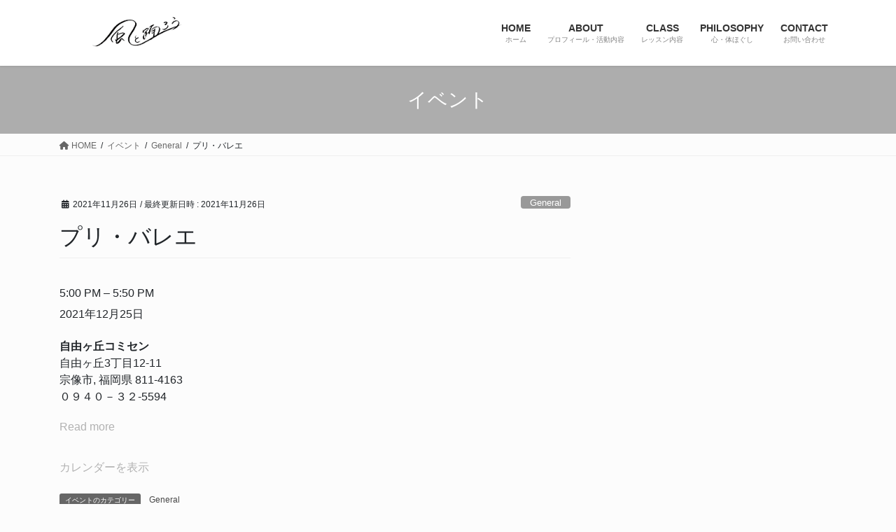

--- FILE ---
content_type: text/html; charset=UTF-8
request_url: https://kazetoodorou.net/mc-events/%E3%83%97%E3%83%AA%E3%83%BB%E3%83%90%E3%83%AC%E3%82%A8-13/
body_size: 7019
content:
<!DOCTYPE html>
<html lang="ja">
<head>
<meta charset="utf-8">
<meta http-equiv="X-UA-Compatible" content="IE=edge">
<meta name="viewport" content="width=device-width, initial-scale=1">
<link type="text/css" media="all" href="https://kazetoodorou.net/wp-content/cache/autoptimize/css/autoptimize_be8667de10e73f12e5f94c5283d5db5c.css" rel="stylesheet" /><title>プリ・バレエ &#8211; 風と踊ろう</title>
<meta name='robots' content='max-image-preview:large' />
<link rel='dns-prefetch' href='//webfonts.xserver.jp' />
<link rel="alternate" type="application/rss+xml" title="風と踊ろう &raquo; フィード" href="https://kazetoodorou.net/feed/" />
<link rel="alternate" type="application/rss+xml" title="風と踊ろう &raquo; コメントフィード" href="https://kazetoodorou.net/comments/feed/" />
<script type="text/javascript">
/* <![CDATA[ */
window._wpemojiSettings = {"baseUrl":"https:\/\/s.w.org\/images\/core\/emoji\/15.0.3\/72x72\/","ext":".png","svgUrl":"https:\/\/s.w.org\/images\/core\/emoji\/15.0.3\/svg\/","svgExt":".svg","source":{"concatemoji":"https:\/\/kazetoodorou.net\/wp-includes\/js\/wp-emoji-release.min.js?ver=6.5.7"}};
/*! This file is auto-generated */
!function(i,n){var o,s,e;function c(e){try{var t={supportTests:e,timestamp:(new Date).valueOf()};sessionStorage.setItem(o,JSON.stringify(t))}catch(e){}}function p(e,t,n){e.clearRect(0,0,e.canvas.width,e.canvas.height),e.fillText(t,0,0);var t=new Uint32Array(e.getImageData(0,0,e.canvas.width,e.canvas.height).data),r=(e.clearRect(0,0,e.canvas.width,e.canvas.height),e.fillText(n,0,0),new Uint32Array(e.getImageData(0,0,e.canvas.width,e.canvas.height).data));return t.every(function(e,t){return e===r[t]})}function u(e,t,n){switch(t){case"flag":return n(e,"\ud83c\udff3\ufe0f\u200d\u26a7\ufe0f","\ud83c\udff3\ufe0f\u200b\u26a7\ufe0f")?!1:!n(e,"\ud83c\uddfa\ud83c\uddf3","\ud83c\uddfa\u200b\ud83c\uddf3")&&!n(e,"\ud83c\udff4\udb40\udc67\udb40\udc62\udb40\udc65\udb40\udc6e\udb40\udc67\udb40\udc7f","\ud83c\udff4\u200b\udb40\udc67\u200b\udb40\udc62\u200b\udb40\udc65\u200b\udb40\udc6e\u200b\udb40\udc67\u200b\udb40\udc7f");case"emoji":return!n(e,"\ud83d\udc26\u200d\u2b1b","\ud83d\udc26\u200b\u2b1b")}return!1}function f(e,t,n){var r="undefined"!=typeof WorkerGlobalScope&&self instanceof WorkerGlobalScope?new OffscreenCanvas(300,150):i.createElement("canvas"),a=r.getContext("2d",{willReadFrequently:!0}),o=(a.textBaseline="top",a.font="600 32px Arial",{});return e.forEach(function(e){o[e]=t(a,e,n)}),o}function t(e){var t=i.createElement("script");t.src=e,t.defer=!0,i.head.appendChild(t)}"undefined"!=typeof Promise&&(o="wpEmojiSettingsSupports",s=["flag","emoji"],n.supports={everything:!0,everythingExceptFlag:!0},e=new Promise(function(e){i.addEventListener("DOMContentLoaded",e,{once:!0})}),new Promise(function(t){var n=function(){try{var e=JSON.parse(sessionStorage.getItem(o));if("object"==typeof e&&"number"==typeof e.timestamp&&(new Date).valueOf()<e.timestamp+604800&&"object"==typeof e.supportTests)return e.supportTests}catch(e){}return null}();if(!n){if("undefined"!=typeof Worker&&"undefined"!=typeof OffscreenCanvas&&"undefined"!=typeof URL&&URL.createObjectURL&&"undefined"!=typeof Blob)try{var e="postMessage("+f.toString()+"("+[JSON.stringify(s),u.toString(),p.toString()].join(",")+"));",r=new Blob([e],{type:"text/javascript"}),a=new Worker(URL.createObjectURL(r),{name:"wpTestEmojiSupports"});return void(a.onmessage=function(e){c(n=e.data),a.terminate(),t(n)})}catch(e){}c(n=f(s,u,p))}t(n)}).then(function(e){for(var t in e)n.supports[t]=e[t],n.supports.everything=n.supports.everything&&n.supports[t],"flag"!==t&&(n.supports.everythingExceptFlag=n.supports.everythingExceptFlag&&n.supports[t]);n.supports.everythingExceptFlag=n.supports.everythingExceptFlag&&!n.supports.flag,n.DOMReady=!1,n.readyCallback=function(){n.DOMReady=!0}}).then(function(){return e}).then(function(){var e;n.supports.everything||(n.readyCallback(),(e=n.source||{}).concatemoji?t(e.concatemoji):e.wpemoji&&e.twemoji&&(t(e.twemoji),t(e.wpemoji)))}))}((window,document),window._wpemojiSettings);
/* ]]> */
</script>









<link rel='stylesheet' id='dashicons-css' href='https://kazetoodorou.net/wp-includes/css/dashicons.min.css?ver=6.5.7' type='text/css' media='all' />













<script type="text/javascript" src="//webfonts.xserver.jp/js/xserver.js?ver=1.2.1" id="typesquare_std-js"></script>

<script type="text/javascript" id="Total_Soft_Cal-js-extra">
/* <![CDATA[ */
var object = {"ajaxurl":"https:\/\/kazetoodorou.net\/wp-admin\/admin-ajax.php"};
/* ]]> */
</script>


<link rel="https://api.w.org/" href="https://kazetoodorou.net/wp-json/" /><link rel="EditURI" type="application/rsd+xml" title="RSD" href="https://kazetoodorou.net/xmlrpc.php?rsd" />
<meta name="generator" content="WordPress 6.5.7" />
<link rel='shortlink' href='https://kazetoodorou.net/?p=1462' />
<link rel="alternate" type="application/json+oembed" href="https://kazetoodorou.net/wp-json/oembed/1.0/embed?url=https%3A%2F%2Fkazetoodorou.net%2Fmc-events%2F%25e3%2583%2597%25e3%2583%25aa%25e3%2583%25bb%25e3%2583%2590%25e3%2583%25ac%25e3%2582%25a8-13%2F" />
<link rel="alternate" type="text/xml+oembed" href="https://kazetoodorou.net/wp-json/oembed/1.0/embed?url=https%3A%2F%2Fkazetoodorou.net%2Fmc-events%2F%25e3%2583%2597%25e3%2583%25aa%25e3%2583%25bb%25e3%2583%2590%25e3%2583%25ac%25e3%2582%25a8-13%2F&#038;format=xml" />
<script type="text/javascript" language="javascript">
    var vc_pid = "885216642";
</script><script type="text/javascript" src="//aml.valuecommerce.com/vcdal.js" async></script>
	<link rel='canonical' href='https://kazetoodorou.net/mc-events/%e3%83%97%e3%83%aa%e3%83%bb%e3%83%90%e3%83%ac%e3%82%a8-13/?mc_id=678' />
		
		
</head>
<body class="mc-events-template-default single single-mc-events postid-1462 custom-background single-mc-mc_body_678 single-body-event single-mc_general single-past-event single-mc_primary_general single-nonrecurring single-mc-50%e5%88%86 single-mc-start-17-00 single-mc-event single-mc_rel_general sidebar-fix sidebar-fix-priority-top bootstrap4 device-pc fa_v6_css">
<a class="skip-link screen-reader-text" href="#main">コンテンツへスキップ</a>
<a class="skip-link screen-reader-text" href="#vk-mobile-nav">ナビゲーションに移動</a>
<header class="siteHeader">
		<div class="container siteHeadContainer">
		<div class="navbar-header">
						<p class="navbar-brand siteHeader_logo">
			<a href="https://kazetoodorou.net/">
				<span><img src="https://kazetoodorou.net/wp-content/uploads/2024/05/kazetoodorou_logo_wordpress.png" alt="風と踊ろう" /></span>
			</a>
			</p>
					</div>

					<div id="gMenu_outer" class="gMenu_outer">
				<nav class="menu-%e3%82%b0%e3%83%ad%e3%83%bc%e3%83%90%e3%83%ab%e3%83%8a%e3%83%93%e3%82%b2%e3%83%bc%e3%82%b7%e3%83%a7%e3%83%b3-container"><ul id="menu-%e3%82%b0%e3%83%ad%e3%83%bc%e3%83%90%e3%83%ab%e3%83%8a%e3%83%93%e3%82%b2%e3%83%bc%e3%82%b7%e3%83%a7%e3%83%b3" class="menu gMenu vk-menu-acc"><li id="menu-item-2424" class="menu-item menu-item-type-post_type menu-item-object-page menu-item-home"><a href="https://kazetoodorou.net/"><strong class="gMenu_name">HOME</strong><span class="gMenu_description">ホーム</span></a></li>
<li id="menu-item-2468" class="menu-item menu-item-type-post_type menu-item-object-page"><a href="https://kazetoodorou.net/%e3%83%97%e3%83%ad%e3%83%95%e3%82%a3%e3%83%bc%e3%83%ab%e3%83%bb%e6%b4%bb%e5%8b%95%e5%86%85%e5%ae%b9/"><strong class="gMenu_name">ABOUT</strong><span class="gMenu_description">プロフィール・活動内容</span></a></li>
<li id="menu-item-623" class="menu-item menu-item-type-post_type menu-item-object-page"><a href="https://kazetoodorou.net/%e3%83%ac%e3%83%83%e3%82%b9%e3%83%b3%e3%82%b9%e3%82%b1%e3%82%b8%e3%83%a5%e3%83%bc%e3%83%ab%e3%83%bb%e6%96%99%e9%87%91/"><strong class="gMenu_name">CLASS</strong><span class="gMenu_description">レッスン内容</span></a></li>
<li id="menu-item-2465" class="menu-item menu-item-type-post_type menu-item-object-page"><a href="https://kazetoodorou.net/%e9%a2%a8%e3%81%a8%e8%b8%8a%e3%82%8d%e3%81%86%e3%81%ae%e3%80%8e%e4%bd%93%e3%81%bb%e3%81%90%e3%81%97%e3%80%8f/"><strong class="gMenu_name">PHILOSOPHY</strong><span class="gMenu_description">心・体ほぐし</span></a></li>
<li id="menu-item-2417" class="menu-item menu-item-type-post_type menu-item-object-page"><a href="https://kazetoodorou.net/contact/"><strong class="gMenu_name">CONTACT</strong><span class="gMenu_description">お問い合わせ</span></a></li>
</ul></nav>			</div>
			</div>
	</header>

<div class="section page-header"><div class="container"><div class="row"><div class="col-md-12">
<div class="page-header_pageTitle">
イベント</div>
</div></div></div></div><!-- [ /.page-header ] -->


<!-- [ .breadSection ] --><div class="section breadSection"><div class="container"><div class="row"><ol class="breadcrumb" itemscope itemtype="https://schema.org/BreadcrumbList"><li id="panHome" itemprop="itemListElement" itemscope itemtype="http://schema.org/ListItem"><a itemprop="item" href="https://kazetoodorou.net/"><span itemprop="name"><i class="fa fa-home"></i> HOME</span></a><meta itemprop="position" content="1" /></li><li itemprop="itemListElement" itemscope itemtype="http://schema.org/ListItem"><a itemprop="item" href=""><span itemprop="name">イベント</span></a><meta itemprop="position" content="2" /></li><li itemprop="itemListElement" itemscope itemtype="http://schema.org/ListItem"><a itemprop="item" href="https://kazetoodorou.net/mc-event-category/general/"><span itemprop="name">General</span></a><meta itemprop="position" content="3" /></li><li><span>プリ・バレエ</span><meta itemprop="position" content="4" /></li></ol></div></div></div><!-- [ /.breadSection ] -->

<div class="section siteContent">
<div class="container">
<div class="row">

	<div class="col mainSection mainSection-col-two baseSection vk_posts-mainSection" id="main" role="main">
				<article id="post-1462" class="entry entry-full post-1462 mc-events type-mc-events status-publish hentry mc-event-category-general">

	
	
		<header class="entry-header">
			<div class="entry-meta">


<span class="published entry-meta_items">2021年11月26日</span>

<span class="entry-meta_items entry-meta_updated">/ 最終更新日時 : <span class="updated">2021年11月26日</span></span>


	
	<span class="vcard author entry-meta_items entry-meta_items_author entry-meta_hidden"><span class="fn">大塚 祐三子</span></span>



<span class="entry-meta_items entry-meta_items_term"><a href="https://kazetoodorou.net/mc-event-category/general/" class="btn btn-xs btn-primary entry-meta_items_term_button" style="background-color:#999999;border:none;">General</a></span>
</div>
				<h1 class="entry-title">
											 プリ・バレエ									</h1>
		</header>

	
	
	<div class="entry-body">
				

	<div id='mc_single_25_678-single-' class='mc-mc_single_678 single-event mc_general past-event mc_primary_general nonrecurring mc-50%e5%88%86 mc-start-17-00 mc-event mc_rel_general'>
	<span class="summary screen-reader-text">プリ・バレエ</span>
	<div id='mc_single_25_678-single-details-' class='details no-image' aria-labelledby='mc_678-title-'>

	
	<div class='time-block'>
		<p><span class="time-wrapper"><span class='event-time dtstart'><time class='value-title' datetime='2021-12-25T17:00:00+09:00' title='2021-12-25T17:00:00+09:00'>5:00 PM</time></span> <span class='time-separator'> &ndash; </span> <span class='end-time dtend'> <time class='value-title' datetime='2021-12-25T17:50:00+09:00' title='2021-12-25T17:50:00+09:00'>5:50 PM</time></span></span><br /><span class="date-wrapper"><span class='mc-start-date dtstart' title='2021-12-25T17:00:00+09:00' content='2021-12-25T17:00:00+09:00'>2021年12月25日</span>  </span></p>
	</div>
		<div class="mc-location"><div class="address location vcard"><div class="adr h-card"><div><strong class="location-link">自由ヶ丘コミセン</strong></div><div class='sub-address'><div class="street-address p-street-address">自由ヶ丘3丁目12-11</div><div><span class="locality p-locality">宗像市</span><span class="mc-sep">, </span><span class="region p-region">福岡県</span>  <span class="postal-code p-postal-code">811-4163</span></div><div class="tel p-tel">０９４０－３２-5594</div></div></div></div></div>
		<div class="sharing">	<p class='mc-details'><a aria-label='Read more: プリ・バレエ' href='https://kazetoodorou.net/mc-events/%e3%83%97%e3%83%aa%e3%83%bb%e3%83%90%e3%83%ac%e3%82%a8-13/?mc_id=678'>Read more</a></p>
</div>
		<p class='view-full'><a href='https://kazetoodorou.net/?page_id=723'>カレンダーを表示</a></p>
	</div><!--end .details-->
	</div>
			</div>

	
	
	
	
		<div class="entry-footer">

			<div class="entry-meta-dataList"><dl><dt>イベントのカテゴリー</dt><dd><a href="https://kazetoodorou.net/mc-event-category/general/">General</a></dd></dl></div>
		</div><!-- [ /.entry-footer ] -->
	
	
				
</article><!-- [ /#post-1462 ] -->


	<div class="vk_posts postNextPrev">

		<div id="post-1460" class="vk_post vk_post-postType-mc-events card card-post card-horizontal card-sm vk_post-col-xs-12 vk_post-col-sm-12 vk_post-col-md-6 post-1460 mc-events type-mc-events status-publish hentry mc-event-category-general"><div class="card-horizontal-inner-row"><div class="vk_post-col-5 col-5 card-img-outer"><div class="vk_post_imgOuter" style="background-image:url(https://kazetoodorou.net/wp-content/themes/lightning/_g2/assets/images/no-image.png)"><a href="https://kazetoodorou.net/mc-events/%e3%82%af%e3%83%aa%e3%82%b9%e3%83%9e%e3%82%b9%e3%83%bb%e3%82%bd%e3%83%b3%e3%82%b0%e3%81%a7%e8%b8%8a%e3%82%8d%e3%81%86%ef%bc%81/"><div class="card-img-overlay"><span class="vk_post_imgOuter_singleTermLabel" style="color:#fff;background-color:#999999">General</span></div><img src="https://kazetoodorou.net/wp-content/themes/lightning/_g2/assets/images/no-image.png" class="vk_post_imgOuter_img card-img card-img-use-bg" /></a></div><!-- [ /.vk_post_imgOuter ] --></div><!-- /.col --><div class="vk_post-col-7 col-7"><div class="vk_post_body card-body"><p class="postNextPrev_label">前の記事</p><h5 class="vk_post_title card-title"><a href="https://kazetoodorou.net/mc-events/%e3%82%af%e3%83%aa%e3%82%b9%e3%83%9e%e3%82%b9%e3%83%bb%e3%82%bd%e3%83%b3%e3%82%b0%e3%81%a7%e8%b8%8a%e3%82%8d%e3%81%86%ef%bc%81/">クリスマス・ソングで踊ろう！</a></h5><div class="vk_post_date card-date published">2021年11月26日</div></div><!-- [ /.card-body ] --></div><!-- /.col --></div><!-- [ /.row ] --></div><!-- [ /.card ] -->
		<div id="post-1463" class="vk_post vk_post-postType-mc-events card card-post card-horizontal card-sm vk_post-col-xs-12 vk_post-col-sm-12 vk_post-col-md-6 card-horizontal-reverse postNextPrev_next post-1463 mc-events type-mc-events status-publish hentry mc-event-category-general"><div class="card-horizontal-inner-row"><div class="vk_post-col-5 col-5 card-img-outer"><div class="vk_post_imgOuter" style="background-image:url(https://kazetoodorou.net/wp-content/themes/lightning/_g2/assets/images/no-image.png)"><a href="https://kazetoodorou.net/mc-events/%e8%ba%ab%e4%bd%93%e3%81%bb%e3%81%90%e3%81%97-2/"><div class="card-img-overlay"><span class="vk_post_imgOuter_singleTermLabel" style="color:#fff;background-color:#999999">General</span></div><img src="https://kazetoodorou.net/wp-content/themes/lightning/_g2/assets/images/no-image.png" class="vk_post_imgOuter_img card-img card-img-use-bg" /></a></div><!-- [ /.vk_post_imgOuter ] --></div><!-- /.col --><div class="vk_post-col-7 col-7"><div class="vk_post_body card-body"><p class="postNextPrev_label">次の記事</p><h5 class="vk_post_title card-title"><a href="https://kazetoodorou.net/mc-events/%e8%ba%ab%e4%bd%93%e3%81%bb%e3%81%90%e3%81%97-2/">身体ほぐし</a></h5><div class="vk_post_date card-date published">2021年11月26日</div></div><!-- [ /.card-body ] --></div><!-- /.col --></div><!-- [ /.row ] --></div><!-- [ /.card ] -->
		</div>
					</div><!-- [ /.mainSection ] -->

			<div class="col subSection sideSection sideSection-col-two baseSection">
											</div><!-- [ /.subSection ] -->
	

</div><!-- [ /.row ] -->
</div><!-- [ /.container ] -->
</div><!-- [ /.siteContent ] -->

<div class="section sectionBox siteContent_after">
	<div class="container ">
		<div class="row ">
			<div class="col-md-12 ">
			<aside class="widget widget_search" id="search-2"><form role="search" method="get" id="searchform" class="searchform" action="https://kazetoodorou.net/">
				<div>
					<label class="screen-reader-text" for="s">検索:</label>
					<input type="text" value="" name="s" id="s" />
					<input type="submit" id="searchsubmit" value="検索" />
				</div>
			</form></aside><aside class="widget_text widget widget_custom_html" id="custom_html-3"><div class="textwidget custom-html-widget"><script async src="https://pagead2.googlesyndication.com/pagead/js/adsbygoogle.js"></script>
<!-- kazetoodoodorou01 -->
<ins class="adsbygoogle"
     style="display:block"
     data-ad-client="ca-pub-5697317470718148"
     data-ad-slot="9803172328"
     data-ad-format="auto"
     data-full-width-responsive="true"></ins>
<script>
     (adsbygoogle = window.adsbygoogle || []).push({});
</script></div></aside>			</div>
		</div>
	</div>
</div>


<footer class="section siteFooter">
			<div class="footerMenu">
			<div class="container">
				<nav class="menu-%e3%82%b0%e3%83%ad%e3%83%bc%e3%83%90%e3%83%ab%e3%83%8a%e3%83%93%e3%82%b2%e3%83%bc%e3%82%b7%e3%83%a7%e3%83%b3-container"><ul id="menu-%e3%82%b0%e3%83%ad%e3%83%bc%e3%83%90%e3%83%ab%e3%83%8a%e3%83%93%e3%82%b2%e3%83%bc%e3%82%b7%e3%83%a7%e3%83%b3-1" class="menu nav"><li id="menu-item-2424" class="menu-item menu-item-type-post_type menu-item-object-page menu-item-home menu-item-2424"><a href="https://kazetoodorou.net/">HOME</a></li>
<li id="menu-item-2468" class="menu-item menu-item-type-post_type menu-item-object-page menu-item-2468"><a href="https://kazetoodorou.net/%e3%83%97%e3%83%ad%e3%83%95%e3%82%a3%e3%83%bc%e3%83%ab%e3%83%bb%e6%b4%bb%e5%8b%95%e5%86%85%e5%ae%b9/">ABOUT</a></li>
<li id="menu-item-623" class="menu-item menu-item-type-post_type menu-item-object-page menu-item-623"><a href="https://kazetoodorou.net/%e3%83%ac%e3%83%83%e3%82%b9%e3%83%b3%e3%82%b9%e3%82%b1%e3%82%b8%e3%83%a5%e3%83%bc%e3%83%ab%e3%83%bb%e6%96%99%e9%87%91/">CLASS</a></li>
<li id="menu-item-2465" class="menu-item menu-item-type-post_type menu-item-object-page menu-item-2465"><a href="https://kazetoodorou.net/%e9%a2%a8%e3%81%a8%e8%b8%8a%e3%82%8d%e3%81%86%e3%81%ae%e3%80%8e%e4%bd%93%e3%81%bb%e3%81%90%e3%81%97%e3%80%8f/">PHILOSOPHY</a></li>
<li id="menu-item-2417" class="menu-item menu-item-type-post_type menu-item-object-page menu-item-2417"><a href="https://kazetoodorou.net/contact/">CONTACT</a></li>
</ul></nav>			</div>
		</div>
			
	
	<div class="container sectionBox copySection text-center">
			<p>Copyright &copy; 風と踊ろう All Rights Reserved.</p><p>Powered by <a href="https://wordpress.org/">WordPress</a> &amp; <a href="https://lightning.nagoya/ja/" target="_blank" title="Free WordPress Theme Lightning"> Lightning Theme</a> by Vektor,Inc. technology.</p>	</div>
</footer>
<div id="vk-mobile-nav-menu-btn" class="vk-mobile-nav-menu-btn">MENU</div><div class="vk-mobile-nav vk-mobile-nav-drop-in" id="vk-mobile-nav"><nav class="vk-mobile-nav-menu-outer" role="navigation"><ul id="menu-%e3%82%b0%e3%83%ad%e3%83%bc%e3%83%90%e3%83%ab%e3%83%8a%e3%83%93%e3%82%b2%e3%83%bc%e3%82%b7%e3%83%a7%e3%83%b3-2" class="vk-menu-acc menu"><li class="menu-item menu-item-type-post_type menu-item-object-page menu-item-home menu-item-2424"><a href="https://kazetoodorou.net/">HOME</a></li>
<li class="menu-item menu-item-type-post_type menu-item-object-page menu-item-2468"><a href="https://kazetoodorou.net/%e3%83%97%e3%83%ad%e3%83%95%e3%82%a3%e3%83%bc%e3%83%ab%e3%83%bb%e6%b4%bb%e5%8b%95%e5%86%85%e5%ae%b9/">ABOUT</a></li>
<li class="menu-item menu-item-type-post_type menu-item-object-page menu-item-623"><a href="https://kazetoodorou.net/%e3%83%ac%e3%83%83%e3%82%b9%e3%83%b3%e3%82%b9%e3%82%b1%e3%82%b8%e3%83%a5%e3%83%bc%e3%83%ab%e3%83%bb%e6%96%99%e9%87%91/">CLASS</a></li>
<li class="menu-item menu-item-type-post_type menu-item-object-page menu-item-2465"><a href="https://kazetoodorou.net/%e9%a2%a8%e3%81%a8%e8%b8%8a%e3%82%8d%e3%81%86%e3%81%ae%e3%80%8e%e4%bd%93%e3%81%bb%e3%81%90%e3%81%97%e3%80%8f/">PHILOSOPHY</a></li>
<li class="menu-item menu-item-type-post_type menu-item-object-page menu-item-2417"><a href="https://kazetoodorou.net/contact/">CONTACT</a></li>
</ul></nav></div><script type="text/javascript" id="contact-form-7-js-extra">
/* <![CDATA[ */
var wpcf7 = {"apiSettings":{"root":"https:\/\/kazetoodorou.net\/wp-json\/contact-form-7\/v1","namespace":"contact-form-7\/v1"}};
/* ]]> */
</script>


<script type="text/javascript" id="jquery-ui-datepicker-js-after">
/* <![CDATA[ */
jQuery(function(jQuery){jQuery.datepicker.setDefaults({"closeText":"\u9589\u3058\u308b","currentText":"\u4eca\u65e5","monthNames":["1\u6708","2\u6708","3\u6708","4\u6708","5\u6708","6\u6708","7\u6708","8\u6708","9\u6708","10\u6708","11\u6708","12\u6708"],"monthNamesShort":["1\u6708","2\u6708","3\u6708","4\u6708","5\u6708","6\u6708","7\u6708","8\u6708","9\u6708","10\u6708","11\u6708","12\u6708"],"nextText":"\u6b21","prevText":"\u524d","dayNames":["\u65e5\u66dc\u65e5","\u6708\u66dc\u65e5","\u706b\u66dc\u65e5","\u6c34\u66dc\u65e5","\u6728\u66dc\u65e5","\u91d1\u66dc\u65e5","\u571f\u66dc\u65e5"],"dayNamesShort":["\u65e5","\u6708","\u706b","\u6c34","\u6728","\u91d1","\u571f"],"dayNamesMin":["\u65e5","\u6708","\u706b","\u6c34","\u6728","\u91d1","\u571f"],"dateFormat":"yy\u5e74mm\u6708d\u65e5","firstDay":1,"isRTL":false});});
/* ]]> */
</script>
<script type="text/javascript" id="wpsbc-script-js-extra">
/* <![CDATA[ */
var wpsbc = {"ajax_url":"https:\/\/kazetoodorou.net\/wp-admin\/admin-ajax.php"};
/* ]]> */
</script>

<script type="text/javascript" id="lightning-js-js-extra">
/* <![CDATA[ */
var lightningOpt = {"header_scrool":"1"};
/* ]]> */
</script>








<script type="text/javascript" id="wp-i18n-js-after">
/* <![CDATA[ */
wp.i18n.setLocaleData( { 'text direction\u0004ltr': [ 'ltr' ] } );
/* ]]> */
</script>
<script type="text/javascript" id="wp-a11y-js-translations">
/* <![CDATA[ */
( function( domain, translations ) {
	var localeData = translations.locale_data[ domain ] || translations.locale_data.messages;
	localeData[""].domain = domain;
	wp.i18n.setLocaleData( localeData, domain );
} )( "default", {"translation-revision-date":"2025-10-03 13:05:07+0000","generator":"GlotPress\/4.0.1","domain":"messages","locale_data":{"messages":{"":{"domain":"messages","plural-forms":"nplurals=1; plural=0;","lang":"ja_JP"},"Notifications":["\u901a\u77e5"]}},"comment":{"reference":"wp-includes\/js\/dist\/a11y.js"}} );
/* ]]> */
</script>

<script type="text/javascript" id="mc.mcjs-js-extra">
/* <![CDATA[ */
var my_calendar = {"grid":"true","list":"true","mini":"true","ajax":"true","links":"false","newWindow":"\u65b0\u898f\u30bf\u30d6"};
/* ]]> */
</script>

<script type="text/javascript" defer src="https://kazetoodorou.net/wp-content/cache/autoptimize/js/autoptimize_c086bc52ecf7bd9c1753c3ad82482071.js"></script></body>
</html>


--- FILE ---
content_type: text/html; charset=utf-8
request_url: https://www.google.com/recaptcha/api2/aframe
body_size: 250
content:
<!DOCTYPE HTML><html><head><meta http-equiv="content-type" content="text/html; charset=UTF-8"></head><body><script nonce="3uoKNL0U2nNgXMwURlaY9g">/** Anti-fraud and anti-abuse applications only. See google.com/recaptcha */ try{var clients={'sodar':'https://pagead2.googlesyndication.com/pagead/sodar?'};window.addEventListener("message",function(a){try{if(a.source===window.parent){var b=JSON.parse(a.data);var c=clients[b['id']];if(c){var d=document.createElement('img');d.src=c+b['params']+'&rc='+(localStorage.getItem("rc::a")?sessionStorage.getItem("rc::b"):"");window.document.body.appendChild(d);sessionStorage.setItem("rc::e",parseInt(sessionStorage.getItem("rc::e")||0)+1);localStorage.setItem("rc::h",'1768455541974');}}}catch(b){}});window.parent.postMessage("_grecaptcha_ready", "*");}catch(b){}</script></body></html>

--- FILE ---
content_type: application/javascript; charset=utf-8;
request_url: https://dalc.valuecommerce.com/app3?p=885216642&_s=https%3A%2F%2Fkazetoodorou.net%2Fmc-events%2F%25E3%2583%2597%25E3%2583%25AA%25E3%2583%25BB%25E3%2583%2590%25E3%2583%25AC%25E3%2582%25A8-13%2F&vf=iVBORw0KGgoAAAANSUhEUgAAAAMAAAADCAYAAABWKLW%2FAAAAMElEQVQYV2NkFGP4nxFUy8A9o5WB8X0R8%2F%2FZmjMZGt5nMjDu5ur6H%2FBsFsNsgTsMAAkfDrYa69mWAAAAAElFTkSuQmCC
body_size: 1704
content:
vc_linkswitch_callback({"t":"69687d75","r":"aWh9dQAAtRUDipucCooAHwqKCJTAsQ","ub":"aWh9dAAC73IDipucCooFuwqKC%2FAkpg%3D%3D","vcid":"VgMRYfVvKOTEztd4p8x7hkqC8UJThk1vWW2a5Rp8HU59naOIBIQ8wlVgIdwseYQnkC0eD__zdQ2w1j1O4LAt_wGitp3RBt6O4t0_NRG9zqGZiueqRVh_dzVFRNN0oEt0","vcpub":"0.046357","mini-shopping.yahoo.co.jp":{"a":"2821580","m":"2201292","g":"b9dcf5418c"},"shopping.geocities.jp":{"a":"2821580","m":"2201292","g":"b9dcf5418c"},"www.expedia.co.jp":{"a":"2438503","m":"2382533","g":"aebd5ef0d0","sp":"eapid%3D0-28%26affcid%3Djp.network.valuecommerce.general_mylink."},"shopping.yahoo.co.jp":{"a":"2821580","m":"2201292","g":"b9dcf5418c"},"approach.yahoo.co.jp":{"a":"2821580","m":"2201292","g":"b9dcf5418c"},"paypaystep.yahoo.co.jp":{"a":"2821580","m":"2201292","g":"b9dcf5418c"},"service.expedia.co.jp":{"a":"2438503","m":"2382533","g":"aebd5ef0d0","sp":"eapid%3D0-28%26affcid%3Djp.network.valuecommerce.general_mylink."},"welove.expedia.co.jp":{"a":"2438503","m":"2382533","g":"aebd5ef0d0","sp":"eapid%3D0-28%26affcid%3Djp.network.valuecommerce.general_mylink."},"www.netmile.co.jp":{"a":"2438503","m":"2382533","g":"aebd5ef0d0","sp":"eapid%3D0-28%26affcid%3Djp.network.valuecommerce.general_mylink."},"tabelog.com":{"a":"2797472","m":"3366797","g":"a70683008c"},"www.hotpepper.jp?vos=nhppvccp99002":{"a":"2594692","m":"2262623","g":"a4f20878a3","sp":"vos%3Dnhppvccp99002"},"l":4,"wwwtst.hotpepper.jp":{"a":"2594692","m":"2262623","g":"a4f20878a3","sp":"vos%3Dnhppvccp99002"},"paypaymall.yahoo.co.jp":{"a":"2821580","m":"2201292","g":"b9dcf5418c"},"p":885216642,"www.hotpepper.jp":{"a":"2594692","m":"2262623","g":"a4f20878a3","sp":"vos%3Dnhppvccp99002"},"s":3347942})